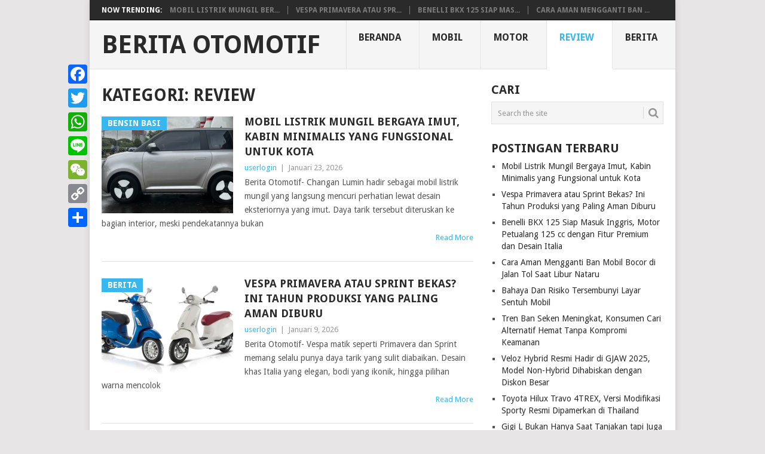

--- FILE ---
content_type: text/html; charset=UTF-8
request_url: https://www.beritaotomotif.id/category/review/
body_size: 13099
content:
<!DOCTYPE html>
<html lang="id">
<head>
<meta charset="UTF-8">
<meta name="viewport" content="width=device-width, initial-scale=1">
<link rel="profile" href="http://gmpg.org/xfn/11">
<link rel="pingback" href="https://www.beritaotomotif.id/xmlrpc.php">
<meta name='robots' content='index, follow, max-image-preview:large, max-snippet:-1, max-video-preview:-1' />

	<!-- This site is optimized with the Yoast SEO plugin v25.6 - https://yoast.com/wordpress/plugins/seo/ -->
	<title>Review Archives | Berita Otomotif</title>
	<link rel="canonical" href="https://www.beritaotomotif.id/category/review/" />
	<link rel="next" href="https://www.beritaotomotif.id/category/review/page/2/" />
	<meta property="og:locale" content="id_ID" />
	<meta property="og:type" content="article" />
	<meta property="og:title" content="Review Archives | Berita Otomotif" />
	<meta property="og:url" content="https://www.beritaotomotif.id/category/review/" />
	<meta property="og:site_name" content="Berita Otomotif" />
	<meta name="twitter:card" content="summary_large_image" />
	<script type="application/ld+json" class="yoast-schema-graph">{"@context":"https://schema.org","@graph":[{"@type":"CollectionPage","@id":"https://www.beritaotomotif.id/category/review/","url":"https://www.beritaotomotif.id/category/review/","name":"Review Archives | Berita Otomotif","isPartOf":{"@id":"https://www.beritaotomotif.id/#website"},"primaryImageOfPage":{"@id":"https://www.beritaotomotif.id/category/review/#primaryimage"},"image":{"@id":"https://www.beritaotomotif.id/category/review/#primaryimage"},"thumbnailUrl":"https://www.beritaotomotif.id/wp-content/uploads/2026/01/Screenshot-2026-01-23-163612.png","breadcrumb":{"@id":"https://www.beritaotomotif.id/category/review/#breadcrumb"},"inLanguage":"id"},{"@type":"ImageObject","inLanguage":"id","@id":"https://www.beritaotomotif.id/category/review/#primaryimage","url":"https://www.beritaotomotif.id/wp-content/uploads/2026/01/Screenshot-2026-01-23-163612.png","contentUrl":"https://www.beritaotomotif.id/wp-content/uploads/2026/01/Screenshot-2026-01-23-163612.png","width":919,"height":607},{"@type":"BreadcrumbList","@id":"https://www.beritaotomotif.id/category/review/#breadcrumb","itemListElement":[{"@type":"ListItem","position":1,"name":"Home","item":"https://www.beritaotomotif.id/"},{"@type":"ListItem","position":2,"name":"Review"}]},{"@type":"WebSite","@id":"https://www.beritaotomotif.id/#website","url":"https://www.beritaotomotif.id/","name":"Berita Otomotif","description":"berita Otomotif terbaru untuk penggemar Otomotif","potentialAction":[{"@type":"SearchAction","target":{"@type":"EntryPoint","urlTemplate":"https://www.beritaotomotif.id/?s={search_term_string}"},"query-input":{"@type":"PropertyValueSpecification","valueRequired":true,"valueName":"search_term_string"}}],"inLanguage":"id"}]}</script>
	<!-- / Yoast SEO plugin. -->


<link rel='dns-prefetch' href='//static.addtoany.com' />
<link rel='dns-prefetch' href='//fonts.googleapis.com' />
<link rel="alternate" type="application/rss+xml" title="Berita Otomotif &raquo; Feed" href="https://www.beritaotomotif.id/feed/" />
<link rel="alternate" type="application/rss+xml" title="Berita Otomotif &raquo; Umpan Komentar" href="https://www.beritaotomotif.id/comments/feed/" />
<link rel="alternate" type="application/rss+xml" title="Berita Otomotif &raquo; Review Umpan Kategori" href="https://www.beritaotomotif.id/category/review/feed/" />
<style id='wp-emoji-styles-inline-css' type='text/css'>

	img.wp-smiley, img.emoji {
		display: inline !important;
		border: none !important;
		box-shadow: none !important;
		height: 1em !important;
		width: 1em !important;
		margin: 0 0.07em !important;
		vertical-align: -0.1em !important;
		background: none !important;
		padding: 0 !important;
	}
</style>
<link rel='stylesheet' id='wp-block-library-css' href='https://www.beritaotomotif.id/wp-includes/css/dist/block-library/style.min.css?ver=6.6.4' type='text/css' media='all' />
<style id='wp-block-library-theme-inline-css' type='text/css'>
.wp-block-audio :where(figcaption){color:#555;font-size:13px;text-align:center}.is-dark-theme .wp-block-audio :where(figcaption){color:#ffffffa6}.wp-block-audio{margin:0 0 1em}.wp-block-code{border:1px solid #ccc;border-radius:4px;font-family:Menlo,Consolas,monaco,monospace;padding:.8em 1em}.wp-block-embed :where(figcaption){color:#555;font-size:13px;text-align:center}.is-dark-theme .wp-block-embed :where(figcaption){color:#ffffffa6}.wp-block-embed{margin:0 0 1em}.blocks-gallery-caption{color:#555;font-size:13px;text-align:center}.is-dark-theme .blocks-gallery-caption{color:#ffffffa6}:root :where(.wp-block-image figcaption){color:#555;font-size:13px;text-align:center}.is-dark-theme :root :where(.wp-block-image figcaption){color:#ffffffa6}.wp-block-image{margin:0 0 1em}.wp-block-pullquote{border-bottom:4px solid;border-top:4px solid;color:currentColor;margin-bottom:1.75em}.wp-block-pullquote cite,.wp-block-pullquote footer,.wp-block-pullquote__citation{color:currentColor;font-size:.8125em;font-style:normal;text-transform:uppercase}.wp-block-quote{border-left:.25em solid;margin:0 0 1.75em;padding-left:1em}.wp-block-quote cite,.wp-block-quote footer{color:currentColor;font-size:.8125em;font-style:normal;position:relative}.wp-block-quote.has-text-align-right{border-left:none;border-right:.25em solid;padding-left:0;padding-right:1em}.wp-block-quote.has-text-align-center{border:none;padding-left:0}.wp-block-quote.is-large,.wp-block-quote.is-style-large,.wp-block-quote.is-style-plain{border:none}.wp-block-search .wp-block-search__label{font-weight:700}.wp-block-search__button{border:1px solid #ccc;padding:.375em .625em}:where(.wp-block-group.has-background){padding:1.25em 2.375em}.wp-block-separator.has-css-opacity{opacity:.4}.wp-block-separator{border:none;border-bottom:2px solid;margin-left:auto;margin-right:auto}.wp-block-separator.has-alpha-channel-opacity{opacity:1}.wp-block-separator:not(.is-style-wide):not(.is-style-dots){width:100px}.wp-block-separator.has-background:not(.is-style-dots){border-bottom:none;height:1px}.wp-block-separator.has-background:not(.is-style-wide):not(.is-style-dots){height:2px}.wp-block-table{margin:0 0 1em}.wp-block-table td,.wp-block-table th{word-break:normal}.wp-block-table :where(figcaption){color:#555;font-size:13px;text-align:center}.is-dark-theme .wp-block-table :where(figcaption){color:#ffffffa6}.wp-block-video :where(figcaption){color:#555;font-size:13px;text-align:center}.is-dark-theme .wp-block-video :where(figcaption){color:#ffffffa6}.wp-block-video{margin:0 0 1em}:root :where(.wp-block-template-part.has-background){margin-bottom:0;margin-top:0;padding:1.25em 2.375em}
</style>
<style id='classic-theme-styles-inline-css' type='text/css'>
/*! This file is auto-generated */
.wp-block-button__link{color:#fff;background-color:#32373c;border-radius:9999px;box-shadow:none;text-decoration:none;padding:calc(.667em + 2px) calc(1.333em + 2px);font-size:1.125em}.wp-block-file__button{background:#32373c;color:#fff;text-decoration:none}
</style>
<style id='global-styles-inline-css' type='text/css'>
:root{--wp--preset--aspect-ratio--square: 1;--wp--preset--aspect-ratio--4-3: 4/3;--wp--preset--aspect-ratio--3-4: 3/4;--wp--preset--aspect-ratio--3-2: 3/2;--wp--preset--aspect-ratio--2-3: 2/3;--wp--preset--aspect-ratio--16-9: 16/9;--wp--preset--aspect-ratio--9-16: 9/16;--wp--preset--color--black: #000000;--wp--preset--color--cyan-bluish-gray: #abb8c3;--wp--preset--color--white: #ffffff;--wp--preset--color--pale-pink: #f78da7;--wp--preset--color--vivid-red: #cf2e2e;--wp--preset--color--luminous-vivid-orange: #ff6900;--wp--preset--color--luminous-vivid-amber: #fcb900;--wp--preset--color--light-green-cyan: #7bdcb5;--wp--preset--color--vivid-green-cyan: #00d084;--wp--preset--color--pale-cyan-blue: #8ed1fc;--wp--preset--color--vivid-cyan-blue: #0693e3;--wp--preset--color--vivid-purple: #9b51e0;--wp--preset--gradient--vivid-cyan-blue-to-vivid-purple: linear-gradient(135deg,rgba(6,147,227,1) 0%,rgb(155,81,224) 100%);--wp--preset--gradient--light-green-cyan-to-vivid-green-cyan: linear-gradient(135deg,rgb(122,220,180) 0%,rgb(0,208,130) 100%);--wp--preset--gradient--luminous-vivid-amber-to-luminous-vivid-orange: linear-gradient(135deg,rgba(252,185,0,1) 0%,rgba(255,105,0,1) 100%);--wp--preset--gradient--luminous-vivid-orange-to-vivid-red: linear-gradient(135deg,rgba(255,105,0,1) 0%,rgb(207,46,46) 100%);--wp--preset--gradient--very-light-gray-to-cyan-bluish-gray: linear-gradient(135deg,rgb(238,238,238) 0%,rgb(169,184,195) 100%);--wp--preset--gradient--cool-to-warm-spectrum: linear-gradient(135deg,rgb(74,234,220) 0%,rgb(151,120,209) 20%,rgb(207,42,186) 40%,rgb(238,44,130) 60%,rgb(251,105,98) 80%,rgb(254,248,76) 100%);--wp--preset--gradient--blush-light-purple: linear-gradient(135deg,rgb(255,206,236) 0%,rgb(152,150,240) 100%);--wp--preset--gradient--blush-bordeaux: linear-gradient(135deg,rgb(254,205,165) 0%,rgb(254,45,45) 50%,rgb(107,0,62) 100%);--wp--preset--gradient--luminous-dusk: linear-gradient(135deg,rgb(255,203,112) 0%,rgb(199,81,192) 50%,rgb(65,88,208) 100%);--wp--preset--gradient--pale-ocean: linear-gradient(135deg,rgb(255,245,203) 0%,rgb(182,227,212) 50%,rgb(51,167,181) 100%);--wp--preset--gradient--electric-grass: linear-gradient(135deg,rgb(202,248,128) 0%,rgb(113,206,126) 100%);--wp--preset--gradient--midnight: linear-gradient(135deg,rgb(2,3,129) 0%,rgb(40,116,252) 100%);--wp--preset--font-size--small: 13px;--wp--preset--font-size--medium: 20px;--wp--preset--font-size--large: 36px;--wp--preset--font-size--x-large: 42px;--wp--preset--spacing--20: 0.44rem;--wp--preset--spacing--30: 0.67rem;--wp--preset--spacing--40: 1rem;--wp--preset--spacing--50: 1.5rem;--wp--preset--spacing--60: 2.25rem;--wp--preset--spacing--70: 3.38rem;--wp--preset--spacing--80: 5.06rem;--wp--preset--shadow--natural: 6px 6px 9px rgba(0, 0, 0, 0.2);--wp--preset--shadow--deep: 12px 12px 50px rgba(0, 0, 0, 0.4);--wp--preset--shadow--sharp: 6px 6px 0px rgba(0, 0, 0, 0.2);--wp--preset--shadow--outlined: 6px 6px 0px -3px rgba(255, 255, 255, 1), 6px 6px rgba(0, 0, 0, 1);--wp--preset--shadow--crisp: 6px 6px 0px rgba(0, 0, 0, 1);}:where(.is-layout-flex){gap: 0.5em;}:where(.is-layout-grid){gap: 0.5em;}body .is-layout-flex{display: flex;}.is-layout-flex{flex-wrap: wrap;align-items: center;}.is-layout-flex > :is(*, div){margin: 0;}body .is-layout-grid{display: grid;}.is-layout-grid > :is(*, div){margin: 0;}:where(.wp-block-columns.is-layout-flex){gap: 2em;}:where(.wp-block-columns.is-layout-grid){gap: 2em;}:where(.wp-block-post-template.is-layout-flex){gap: 1.25em;}:where(.wp-block-post-template.is-layout-grid){gap: 1.25em;}.has-black-color{color: var(--wp--preset--color--black) !important;}.has-cyan-bluish-gray-color{color: var(--wp--preset--color--cyan-bluish-gray) !important;}.has-white-color{color: var(--wp--preset--color--white) !important;}.has-pale-pink-color{color: var(--wp--preset--color--pale-pink) !important;}.has-vivid-red-color{color: var(--wp--preset--color--vivid-red) !important;}.has-luminous-vivid-orange-color{color: var(--wp--preset--color--luminous-vivid-orange) !important;}.has-luminous-vivid-amber-color{color: var(--wp--preset--color--luminous-vivid-amber) !important;}.has-light-green-cyan-color{color: var(--wp--preset--color--light-green-cyan) !important;}.has-vivid-green-cyan-color{color: var(--wp--preset--color--vivid-green-cyan) !important;}.has-pale-cyan-blue-color{color: var(--wp--preset--color--pale-cyan-blue) !important;}.has-vivid-cyan-blue-color{color: var(--wp--preset--color--vivid-cyan-blue) !important;}.has-vivid-purple-color{color: var(--wp--preset--color--vivid-purple) !important;}.has-black-background-color{background-color: var(--wp--preset--color--black) !important;}.has-cyan-bluish-gray-background-color{background-color: var(--wp--preset--color--cyan-bluish-gray) !important;}.has-white-background-color{background-color: var(--wp--preset--color--white) !important;}.has-pale-pink-background-color{background-color: var(--wp--preset--color--pale-pink) !important;}.has-vivid-red-background-color{background-color: var(--wp--preset--color--vivid-red) !important;}.has-luminous-vivid-orange-background-color{background-color: var(--wp--preset--color--luminous-vivid-orange) !important;}.has-luminous-vivid-amber-background-color{background-color: var(--wp--preset--color--luminous-vivid-amber) !important;}.has-light-green-cyan-background-color{background-color: var(--wp--preset--color--light-green-cyan) !important;}.has-vivid-green-cyan-background-color{background-color: var(--wp--preset--color--vivid-green-cyan) !important;}.has-pale-cyan-blue-background-color{background-color: var(--wp--preset--color--pale-cyan-blue) !important;}.has-vivid-cyan-blue-background-color{background-color: var(--wp--preset--color--vivid-cyan-blue) !important;}.has-vivid-purple-background-color{background-color: var(--wp--preset--color--vivid-purple) !important;}.has-black-border-color{border-color: var(--wp--preset--color--black) !important;}.has-cyan-bluish-gray-border-color{border-color: var(--wp--preset--color--cyan-bluish-gray) !important;}.has-white-border-color{border-color: var(--wp--preset--color--white) !important;}.has-pale-pink-border-color{border-color: var(--wp--preset--color--pale-pink) !important;}.has-vivid-red-border-color{border-color: var(--wp--preset--color--vivid-red) !important;}.has-luminous-vivid-orange-border-color{border-color: var(--wp--preset--color--luminous-vivid-orange) !important;}.has-luminous-vivid-amber-border-color{border-color: var(--wp--preset--color--luminous-vivid-amber) !important;}.has-light-green-cyan-border-color{border-color: var(--wp--preset--color--light-green-cyan) !important;}.has-vivid-green-cyan-border-color{border-color: var(--wp--preset--color--vivid-green-cyan) !important;}.has-pale-cyan-blue-border-color{border-color: var(--wp--preset--color--pale-cyan-blue) !important;}.has-vivid-cyan-blue-border-color{border-color: var(--wp--preset--color--vivid-cyan-blue) !important;}.has-vivid-purple-border-color{border-color: var(--wp--preset--color--vivid-purple) !important;}.has-vivid-cyan-blue-to-vivid-purple-gradient-background{background: var(--wp--preset--gradient--vivid-cyan-blue-to-vivid-purple) !important;}.has-light-green-cyan-to-vivid-green-cyan-gradient-background{background: var(--wp--preset--gradient--light-green-cyan-to-vivid-green-cyan) !important;}.has-luminous-vivid-amber-to-luminous-vivid-orange-gradient-background{background: var(--wp--preset--gradient--luminous-vivid-amber-to-luminous-vivid-orange) !important;}.has-luminous-vivid-orange-to-vivid-red-gradient-background{background: var(--wp--preset--gradient--luminous-vivid-orange-to-vivid-red) !important;}.has-very-light-gray-to-cyan-bluish-gray-gradient-background{background: var(--wp--preset--gradient--very-light-gray-to-cyan-bluish-gray) !important;}.has-cool-to-warm-spectrum-gradient-background{background: var(--wp--preset--gradient--cool-to-warm-spectrum) !important;}.has-blush-light-purple-gradient-background{background: var(--wp--preset--gradient--blush-light-purple) !important;}.has-blush-bordeaux-gradient-background{background: var(--wp--preset--gradient--blush-bordeaux) !important;}.has-luminous-dusk-gradient-background{background: var(--wp--preset--gradient--luminous-dusk) !important;}.has-pale-ocean-gradient-background{background: var(--wp--preset--gradient--pale-ocean) !important;}.has-electric-grass-gradient-background{background: var(--wp--preset--gradient--electric-grass) !important;}.has-midnight-gradient-background{background: var(--wp--preset--gradient--midnight) !important;}.has-small-font-size{font-size: var(--wp--preset--font-size--small) !important;}.has-medium-font-size{font-size: var(--wp--preset--font-size--medium) !important;}.has-large-font-size{font-size: var(--wp--preset--font-size--large) !important;}.has-x-large-font-size{font-size: var(--wp--preset--font-size--x-large) !important;}
:where(.wp-block-post-template.is-layout-flex){gap: 1.25em;}:where(.wp-block-post-template.is-layout-grid){gap: 1.25em;}
:where(.wp-block-columns.is-layout-flex){gap: 2em;}:where(.wp-block-columns.is-layout-grid){gap: 2em;}
:root :where(.wp-block-pullquote){font-size: 1.5em;line-height: 1.6;}
</style>
<link rel='stylesheet' id='dw-reaction-style-css' href='https://www.beritaotomotif.id/wp-content/plugins/dw-reactions/assets/css/style.css?ver=120004042016' type='text/css' media='all' />
<link rel='stylesheet' id='wpfc-css' href='https://www.beritaotomotif.id/wp-content/plugins/gs-facebook-comments/public/css/wpfc-public.css?ver=1.6' type='text/css' media='all' />
<link rel='stylesheet' id='point-style-css' href='https://www.beritaotomotif.id/wp-content/themes/point/style.css?ver=6.6.4' type='text/css' media='all' />
<style id='point-style-inline-css' type='text/css'>

		a:hover, .menu .current-menu-item > a, .menu .current-menu-item, .current-menu-ancestor > a.sf-with-ul, .current-menu-ancestor, footer .textwidget a, .single_post a:not(.wp-block-button__link), #commentform a, .copyrights a:hover, a, footer .widget li a:hover, .menu > li:hover > a, .single_post .post-info a, .post-info a, .readMore a, .reply a, .fn a, .carousel a:hover, .single_post .related-posts a:hover, .sidebar.c-4-12 .textwidget a, footer .textwidget a, .sidebar.c-4-12 a:hover, .title a:hover, .trending-articles li a:hover { color: #38b7ee; }
		.review-result, .review-total-only { color: #38b7ee!important; }
		.nav-previous a, .nav-next a, .sub-menu, #commentform input#submit, .tagcloud a, #tabber ul.tabs li a.selected, .featured-cat, .mts-subscribe input[type='submit'], .pagination a, .widget .wpt_widget_content #tags-tab-content ul li a, .latestPost-review-wrapper, .pagination .dots, .primary-navigation #wpmm-megamenu .wpmm-posts .wpmm-pagination a, #wpmm-megamenu .review-total-only, body .latestPost-review-wrapper, .review-type-circle.wp-review-show-total { background: #38b7ee; color: #fff; } .header-button { background: #38B7EE; } #logo a { color: ##555; }
		
		
</style>
<link rel='stylesheet' id='theme-slug-fonts-css' href='//fonts.googleapis.com/css?family=Droid+Sans%3A400%2C700&#038;subset=latin-ext' type='text/css' media='all' />
<link rel='stylesheet' id='addtoany-css' href='https://www.beritaotomotif.id/wp-content/plugins/add-to-any/addtoany.min.css?ver=1.16' type='text/css' media='all' />
<style id='addtoany-inline-css' type='text/css'>
@media screen and (max-width:980px){
.a2a_floating_style.a2a_vertical_style{display:none;}
}
</style>
<script type="text/javascript" id="addtoany-core-js-before">
/* <![CDATA[ */
window.a2a_config=window.a2a_config||{};a2a_config.callbacks=[];a2a_config.overlays=[];a2a_config.templates={};a2a_localize = {
	Share: "Share",
	Save: "Save",
	Subscribe: "Subscribe",
	Email: "Email",
	Bookmark: "Bookmark",
	ShowAll: "Show all",
	ShowLess: "Show less",
	FindServices: "Find service(s)",
	FindAnyServiceToAddTo: "Instantly find any service to add to",
	PoweredBy: "Powered by",
	ShareViaEmail: "Share via email",
	SubscribeViaEmail: "Subscribe via email",
	BookmarkInYourBrowser: "Bookmark in your browser",
	BookmarkInstructions: "Press Ctrl+D or \u2318+D to bookmark this page",
	AddToYourFavorites: "Add to your favorites",
	SendFromWebOrProgram: "Send from any email address or email program",
	EmailProgram: "Email program",
	More: "More&#8230;",
	ThanksForSharing: "Thanks for sharing!",
	ThanksForFollowing: "Thanks for following!"
};

a2a_config.callbacks.push({ready: function(){var d=document;function a(){var c,e=d.createElement("div");e.innerHTML="<div class=\"a2a_kit a2a_kit_size_32 a2a_floating_style a2a_vertical_style\" style=\"margin-left:-64px;top:100px;background-color:transparent;\"><a class=\"a2a_button_facebook\"><\/a><a class=\"a2a_button_twitter\"><\/a><a class=\"a2a_button_whatsapp\"><\/a><a class=\"a2a_button_line\"><\/a><a class=\"a2a_button_wechat\"><\/a><a class=\"a2a_button_copy_link\"><\/a><a class=\"a2a_dd addtoany_share_save addtoany_share\" href=\"https:\/\/www.addtoany.com\/share\"><\/a><\/div>";c=d.querySelector("main, [role=\"main\"], article, .status-publish");if(c)c.appendChild(e.firstChild);a2a.init("page");}if("loading"!==d.readyState)a();else d.addEventListener("DOMContentLoaded",a,false);}});
/* ]]> */
</script>
<script type="text/javascript" defer src="https://static.addtoany.com/menu/page.js" id="addtoany-core-js"></script>
<script type="text/javascript" src="https://www.beritaotomotif.id/wp-includes/js/jquery/jquery.min.js?ver=3.7.1" id="jquery-core-js"></script>
<script type="text/javascript" src="https://www.beritaotomotif.id/wp-includes/js/jquery/jquery-migrate.min.js?ver=3.4.1" id="jquery-migrate-js"></script>
<script type="text/javascript" defer src="https://www.beritaotomotif.id/wp-content/plugins/add-to-any/addtoany.min.js?ver=1.1" id="addtoany-jquery-js"></script>
<script type="text/javascript" id="dw-reaction-script-js-extra">
/* <![CDATA[ */
var dw_reaction = {"ajax":"https:\/\/www.beritaotomotif.id\/wp-admin\/admin-ajax.php"};
/* ]]> */
</script>
<script type="text/javascript" src="https://www.beritaotomotif.id/wp-content/plugins/dw-reactions/assets/js/script.js?ver=120004042016" id="dw-reaction-script-js"></script>
<script type="text/javascript" src="https://www.beritaotomotif.id/wp-content/plugins/gs-facebook-comments/public/js/wpfc-public.js?ver=1.6" id="wpfc-js"></script>
<script type="text/javascript" src="https://www.beritaotomotif.id/wp-content/themes/point/js/customscripts.js?ver=6.6.4" id="point-customscripts-js"></script>
<link rel="https://api.w.org/" href="https://www.beritaotomotif.id/wp-json/" /><link rel="alternate" title="JSON" type="application/json" href="https://www.beritaotomotif.id/wp-json/wp/v2/categories/24" /><link rel="EditURI" type="application/rsd+xml" title="RSD" href="https://www.beritaotomotif.id/xmlrpc.php?rsd" />
<meta name="generator" content="WordPress 6.6.4" />
		<style type="text/css">
							.site-title a,
				.site-description {
					color: #2a2a2a;
				}
						</style>
		<style type="text/css" id="custom-background-css">
body.custom-background { background-color: ##e7e5e6; }
</style>
	<noscript><style id="rocket-lazyload-nojs-css">.rll-youtube-player, [data-lazy-src]{display:none !important;}</style></noscript></head>

<body id="blog" class="archive category category-review category-24 custom-background wp-embed-responsive boxed cslayout">

<div class="main-container clear">

				<div class="trending-articles">
				<ul>
					<li class="firstlink">Now Trending:</li>
													<li class="trendingPost">
									<a href="https://www.beritaotomotif.id/mobil-listrik-mungil-bergaya-imut-kabin-minimalis-yang-fungsional-untuk-kota/" title="Mobil Listrik Mungil Bergaya Imut, Kabin Minimalis yang Fungsional untuk Kota" rel="bookmark">Mobil Listrik Mungil Ber...</a>
								</li>
																<li class="trendingPost">
									<a href="https://www.beritaotomotif.id/vespa-primavera-atau-sprint-bekas-ini-tahun-produksi-yang-paling-aman-diburu/" title="Vespa Primavera atau Sprint Bekas? Ini Tahun Produksi yang Paling Aman Diburu" rel="bookmark">Vespa Primavera atau Spr...</a>
								</li>
																<li class="trendingPost">
									<a href="https://www.beritaotomotif.id/benelli-bkx-125-siap-masuk-inggris-motor-petualang-125-cc-dengan-fitur-premium-dan-desain-italia/" title="Benelli BKX 125 Siap Masuk Inggris, Motor Petualang 125 cc dengan Fitur Premium dan Desain Italia" rel="bookmark">Benelli BKX 125 Siap Mas...</a>
								</li>
																<li class="trendingPost">
									<a href="https://www.beritaotomotif.id/cara-aman-mengganti-ban-mobil-bocor-di-jalan-tol-saat-libur-nataru/" title="Cara Aman Mengganti Ban Mobil Bocor di Jalan Tol Saat Libur Nataru" rel="bookmark">Cara Aman Mengganti Ban ...</a>
								</li>
												</ul>
			</div>
					<header id="masthead" class="site-header" role="banner">
			<div class="site-branding">
															<h2 id="logo" class="text-logo" itemprop="headline">
							<a href="https://www.beritaotomotif.id">Berita Otomotif</a>
						</h2><!-- END #logo -->
									
				<a href="#" id="pull" class="toggle-mobile-menu">Menu</a>
				<div class="primary-navigation">
					<nav id="navigation" class="mobile-menu-wrapper" role="navigation">
						<ul id="menu-menu1" class="menu clearfix"><li id="menu-item-29" class="menu-item menu-item-type-custom menu-item-object-custom menu-item-home"><a href="https://www.beritaotomotif.id/">Beranda<br /><span class="sub"></span></a></li>
<li id="menu-item-25" class="menu-item menu-item-type-taxonomy menu-item-object-category"><a href="https://www.beritaotomotif.id/category/mobil/">Mobil<br /><span class="sub"></span></a></li>
<li id="menu-item-26" class="menu-item menu-item-type-taxonomy menu-item-object-category"><a href="https://www.beritaotomotif.id/category/motor/">Motor<br /><span class="sub"></span></a></li>
<li id="menu-item-27" class="menu-item menu-item-type-taxonomy menu-item-object-category current-menu-item"><a href="https://www.beritaotomotif.id/category/review/">Review<br /><span class="sub"></span></a></li>
<li id="menu-item-28" class="menu-item menu-item-type-taxonomy menu-item-object-category"><a href="https://www.beritaotomotif.id/category/berita/">Berita<br /><span class="sub"></span></a></li>
</ul>					</nav><!-- #navigation -->
				</div><!-- .primary-navigation -->
			</div><!-- .site-branding -->
		</header><!-- #masthead -->

		
<div id="page" class="home-page">
	<div class="content">
		<div class="article">
			<h1 class="postsby">
				<span>Kategori: <span>Review</span></span>
			</h1>
			
<article class="post excerpt">
				<a href="https://www.beritaotomotif.id/mobil-listrik-mungil-bergaya-imut-kabin-minimalis-yang-fungsional-untuk-kota/" title="Mobil Listrik Mungil Bergaya Imut, Kabin Minimalis yang Fungsional untuk Kota" id="featured-thumbnail">
				<div class="featured-thumbnail"><img width="220" height="162" src="https://www.beritaotomotif.id/wp-content/uploads/2026/01/Screenshot-2026-01-23-163612-220x162.png" class="attachment-featured size-featured wp-post-image" alt="" title="" decoding="async" /></div>				<div class="featured-cat">
					Bensin Basi				</div>
							</a>
				<header>
		<h2 class="title">
			<a href="https://www.beritaotomotif.id/mobil-listrik-mungil-bergaya-imut-kabin-minimalis-yang-fungsional-untuk-kota/" title="Mobil Listrik Mungil Bergaya Imut, Kabin Minimalis yang Fungsional untuk Kota" rel="bookmark">Mobil Listrik Mungil Bergaya Imut, Kabin Minimalis yang Fungsional untuk Kota</a>
		</h2>
		<div class="post-info"><span class="theauthor"><a href="https://www.beritaotomotif.id/author/userlogin/" title="Pos-pos oleh userlogin" rel="author">userlogin</a></span> | <span class="thetime">Januari 23, 2026</span></div>
	</header><!--.header-->
			<div class="post-content image-caption-format-1">
			Berita Otomotif- Changan Lumin hadir sebagai mobil listrik mungil yang langsung mencuri perhatian lewat desain eksteriornya yang imut. Daya tarik tersebut diteruskan ke bagian interior, meski pendekatannya bukan		</div>
		<span class="readMore"><a href="https://www.beritaotomotif.id/mobil-listrik-mungil-bergaya-imut-kabin-minimalis-yang-fungsional-untuk-kota/" title="Mobil Listrik Mungil Bergaya Imut, Kabin Minimalis yang Fungsional untuk Kota" rel="nofollow">Read More</a></span>
	</article>

<article class="post excerpt">
				<a href="https://www.beritaotomotif.id/vespa-primavera-atau-sprint-bekas-ini-tahun-produksi-yang-paling-aman-diburu/" title="Vespa Primavera atau Sprint Bekas? Ini Tahun Produksi yang Paling Aman Diburu" id="featured-thumbnail">
				<div class="featured-thumbnail"><img width="220" height="162" src="https://www.beritaotomotif.id/wp-content/uploads/2026/01/arton3986-805a3-395c8295fe700e5c5caa36538932f701_600x400-220x162.png" class="attachment-featured size-featured wp-post-image" alt="" title="" decoding="async" /></div>				<div class="featured-cat">
					Berita				</div>
							</a>
				<header>
		<h2 class="title">
			<a href="https://www.beritaotomotif.id/vespa-primavera-atau-sprint-bekas-ini-tahun-produksi-yang-paling-aman-diburu/" title="Vespa Primavera atau Sprint Bekas? Ini Tahun Produksi yang Paling Aman Diburu" rel="bookmark">Vespa Primavera atau Sprint Bekas? Ini Tahun Produksi yang Paling Aman Diburu</a>
		</h2>
		<div class="post-info"><span class="theauthor"><a href="https://www.beritaotomotif.id/author/userlogin/" title="Pos-pos oleh userlogin" rel="author">userlogin</a></span> | <span class="thetime">Januari 9, 2026</span></div>
	</header><!--.header-->
			<div class="post-content image-caption-format-1">
			Berita Otomotif- Vespa matik seperti Primavera dan Sprint memang selalu punya daya tarik yang sulit diabaikan. Desain khas Italia yang elegan, bodi yang ikonik, hingga pilihan warna mencolok		</div>
		<span class="readMore"><a href="https://www.beritaotomotif.id/vespa-primavera-atau-sprint-bekas-ini-tahun-produksi-yang-paling-aman-diburu/" title="Vespa Primavera atau Sprint Bekas? Ini Tahun Produksi yang Paling Aman Diburu" rel="nofollow">Read More</a></span>
	</article>

<article class="post excerpt">
				<a href="https://www.beritaotomotif.id/cara-aman-mengganti-ban-mobil-bocor-di-jalan-tol-saat-libur-nataru/" title="Cara Aman Mengganti Ban Mobil Bocor di Jalan Tol Saat Libur Nataru" id="featured-thumbnail">
				<div class="featured-thumbnail"><img width="220" height="162" src="https://www.beritaotomotif.id/wp-content/uploads/2025/12/Screenshot-2025-12-27-144028-220x162.png" class="attachment-featured size-featured wp-post-image" alt="" title="" decoding="async" /></div>				<div class="featured-cat">
					Berita				</div>
							</a>
				<header>
		<h2 class="title">
			<a href="https://www.beritaotomotif.id/cara-aman-mengganti-ban-mobil-bocor-di-jalan-tol-saat-libur-nataru/" title="Cara Aman Mengganti Ban Mobil Bocor di Jalan Tol Saat Libur Nataru" rel="bookmark">Cara Aman Mengganti Ban Mobil Bocor di Jalan Tol Saat Libur Nataru</a>
		</h2>
		<div class="post-info"><span class="theauthor"><a href="https://www.beritaotomotif.id/author/userlogin/" title="Pos-pos oleh userlogin" rel="author">userlogin</a></span> | <span class="thetime">Desember 27, 2025</span></div>
	</header><!--.header-->
			<div class="post-content image-caption-format-1">
			Berita Otomotif- Libur Natal dan Tahun Baru (Nataru) selalu identik dengan lonjakan kendaraan di jalan tol. Kepadatan lalu lintas yang tinggi membuat potensi gangguan perjalanan ikut meningkat, salah		</div>
		<span class="readMore"><a href="https://www.beritaotomotif.id/cara-aman-mengganti-ban-mobil-bocor-di-jalan-tol-saat-libur-nataru/" title="Cara Aman Mengganti Ban Mobil Bocor di Jalan Tol Saat Libur Nataru" rel="nofollow">Read More</a></span>
	</article>

<article class="post excerpt">
				<a href="https://www.beritaotomotif.id/bahaya-dan-risiko-tersembunyi-layar-sentuh-mobil/" title="Bahaya Dan Risiko Tersembunyi Layar Sentuh Mobil" id="featured-thumbnail">
				<div class="featured-thumbnail"><img width="220" height="162" src="https://www.beritaotomotif.id/wp-content/uploads/2025/12/Screenshot-2025-12-24-182839-220x162.png" class="attachment-featured size-featured wp-post-image" alt="" title="" decoding="async" loading="lazy" /></div>				<div class="featured-cat">
					Berita				</div>
							</a>
				<header>
		<h2 class="title">
			<a href="https://www.beritaotomotif.id/bahaya-dan-risiko-tersembunyi-layar-sentuh-mobil/" title="Bahaya Dan Risiko Tersembunyi Layar Sentuh Mobil" rel="bookmark">Bahaya Dan Risiko Tersembunyi Layar Sentuh Mobil</a>
		</h2>
		<div class="post-info"><span class="theauthor"><a href="https://www.beritaotomotif.id/author/userlogin/" title="Pos-pos oleh userlogin" rel="author">userlogin</a></span> | <span class="thetime">Desember 24, 2025</span></div>
	</header><!--.header-->
			<div class="post-content image-caption-format-1">
			Berita Otomotif- Tren interior mobil modern saat ini didominasi oleh penggunaan head unit layar sentuh berukuran jumbo. Pabrikan otomotif berlomba-lomba meniadakan tombol fisik dan memindahkan semua fungsi kontrol		</div>
		<span class="readMore"><a href="https://www.beritaotomotif.id/bahaya-dan-risiko-tersembunyi-layar-sentuh-mobil/" title="Bahaya Dan Risiko Tersembunyi Layar Sentuh Mobil" rel="nofollow">Read More</a></span>
	</article>

<article class="post excerpt">
				<a href="https://www.beritaotomotif.id/tren-ban-seken-meningkat-konsumen-cari-alternatif-hemat-tanpa-kompromi-keamanan/" title="Tren Ban Seken Meningkat, Konsumen Cari Alternatif Hemat Tanpa Kompromi Keamanan" id="featured-thumbnail">
				<div class="featured-thumbnail"><img width="220" height="162" src="https://www.beritaotomotif.id/wp-content/uploads/2025/11/Screenshot-2025-11-28-160208-220x162.png" class="attachment-featured size-featured wp-post-image" alt="" title="" decoding="async" loading="lazy" /></div>				<div class="featured-cat">
					Berita				</div>
							</a>
				<header>
		<h2 class="title">
			<a href="https://www.beritaotomotif.id/tren-ban-seken-meningkat-konsumen-cari-alternatif-hemat-tanpa-kompromi-keamanan/" title="Tren Ban Seken Meningkat, Konsumen Cari Alternatif Hemat Tanpa Kompromi Keamanan" rel="bookmark">Tren Ban Seken Meningkat, Konsumen Cari Alternatif Hemat Tanpa Kompromi Keamanan</a>
		</h2>
		<div class="post-info"><span class="theauthor"><a href="https://www.beritaotomotif.id/author/userlogin/" title="Pos-pos oleh userlogin" rel="author">userlogin</a></span> | <span class="thetime">November 28, 2025</span></div>
	</header><!--.header-->
			<div class="post-content image-caption-format-1">
			Berita Otomotif- Minat masyarakat terhadap ban mobil bekas atau ban seken semakin meningkat dalam beberapa tahun terakhir. Banyak pemilik kendaraan memilih opsi ini untuk menekan biaya perawatan, terutama		</div>
		<span class="readMore"><a href="https://www.beritaotomotif.id/tren-ban-seken-meningkat-konsumen-cari-alternatif-hemat-tanpa-kompromi-keamanan/" title="Tren Ban Seken Meningkat, Konsumen Cari Alternatif Hemat Tanpa Kompromi Keamanan" rel="nofollow">Read More</a></span>
	</article>

<article class="post excerpt">
				<a href="https://www.beritaotomotif.id/teknologi-lampu-bi-led-bikin-indonesia-jadi-pusat-perhatian-modifikasi-otomotif-asia-tenggara/" title="Teknologi Lampu Bi-LED Bikin Indonesia Jadi Pusat Perhatian Modifikasi Otomotif Asia Tenggara" id="featured-thumbnail">
				<div class="featured-thumbnail"><img width="220" height="162" src="https://www.beritaotomotif.id/wp-content/uploads/2025/10/Screenshot-2025-10-08-162251-220x162.png" class="attachment-featured size-featured wp-post-image" alt="" title="" decoding="async" loading="lazy" /></div>				<div class="featured-cat">
					Berita				</div>
							</a>
				<header>
		<h2 class="title">
			<a href="https://www.beritaotomotif.id/teknologi-lampu-bi-led-bikin-indonesia-jadi-pusat-perhatian-modifikasi-otomotif-asia-tenggara/" title="Teknologi Lampu Bi-LED Bikin Indonesia Jadi Pusat Perhatian Modifikasi Otomotif Asia Tenggara" rel="bookmark">Teknologi Lampu Bi-LED Bikin Indonesia Jadi Pusat Perhatian Modifikasi Otomotif Asia Tenggara</a>
		</h2>
		<div class="post-info"><span class="theauthor"><a href="https://www.beritaotomotif.id/author/userlogin/" title="Pos-pos oleh userlogin" rel="author">userlogin</a></span> | <span class="thetime">Oktober 8, 2025</span></div>
	</header><!--.header-->
			<div class="post-content image-caption-format-1">
			Berita Otomotif- Industri modifikasi otomotif Indonesia kembali menunjukkan tajinya di kawasan Asia Tenggara, kali ini lewat inovasi di sektor pencahayaan kendaraan. Teknologi lampu Bi-LED kini menjadi primadona baru		</div>
		<span class="readMore"><a href="https://www.beritaotomotif.id/teknologi-lampu-bi-led-bikin-indonesia-jadi-pusat-perhatian-modifikasi-otomotif-asia-tenggara/" title="Teknologi Lampu Bi-LED Bikin Indonesia Jadi Pusat Perhatian Modifikasi Otomotif Asia Tenggara" rel="nofollow">Read More</a></span>
	</article>

<article class="post excerpt">
				<a href="https://www.beritaotomotif.id/daihatsu-rocky-facelift-2025-resmi-meluncur-tampil-lebih-agresif-dan-sporty/" title="Daihatsu Rocky Facelift 2025 Resmi Meluncur, Tampil Lebih Agresif dan Sporty" id="featured-thumbnail">
				<div class="featured-thumbnail"><img width="220" height="162" src="https://www.beritaotomotif.id/wp-content/uploads/2025/10/Screenshot-2025-10-03-214239-220x162.png" class="attachment-featured size-featured wp-post-image" alt="" title="" decoding="async" loading="lazy" /></div>				<div class="featured-cat">
					Berita				</div>
							</a>
				<header>
		<h2 class="title">
			<a href="https://www.beritaotomotif.id/daihatsu-rocky-facelift-2025-resmi-meluncur-tampil-lebih-agresif-dan-sporty/" title="Daihatsu Rocky Facelift 2025 Resmi Meluncur, Tampil Lebih Agresif dan Sporty" rel="bookmark">Daihatsu Rocky Facelift 2025 Resmi Meluncur, Tampil Lebih Agresif dan Sporty</a>
		</h2>
		<div class="post-info"><span class="theauthor"><a href="https://www.beritaotomotif.id/author/userlogin/" title="Pos-pos oleh userlogin" rel="author">userlogin</a></span> | <span class="thetime">Oktober 3, 2025</span></div>
	</header><!--.header-->
			<div class="post-content image-caption-format-1">
			Berita Otomotif- PT Astra Daihatsu Motor (ADM) resmi meluncurkan Rocky facelift 2025 di kawasan Pantai Indah Kapuk, Jakarta Utara, pada Rabu, 17 September 2025. Peluncuran ini menandai penyegaran		</div>
		<span class="readMore"><a href="https://www.beritaotomotif.id/daihatsu-rocky-facelift-2025-resmi-meluncur-tampil-lebih-agresif-dan-sporty/" title="Daihatsu Rocky Facelift 2025 Resmi Meluncur, Tampil Lebih Agresif dan Sporty" rel="nofollow">Read More</a></span>
	</article>

<article class="post excerpt">
				<a href="https://www.beritaotomotif.id/bahaya-modifikasi-lampu-mobil-cegah-korsleting-dengan-instalasi-yang-tepat/" title="Bahaya Modifikasi Lampu Mobil: Cegah Korsleting dengan Instalasi yang Tepat" id="featured-thumbnail">
				<div class="featured-thumbnail"><img width="220" height="162" src="https://www.beritaotomotif.id/wp-content/uploads/2025/10/Screenshot-2025-10-01-140307-220x162.png" class="attachment-featured size-featured wp-post-image" alt="" title="" decoding="async" loading="lazy" srcset="https://www.beritaotomotif.id/wp-content/uploads/2025/10/Screenshot-2025-10-01-140307-220x162.png 220w, https://www.beritaotomotif.id/wp-content/uploads/2025/10/Screenshot-2025-10-01-140307-300x220.png 300w, https://www.beritaotomotif.id/wp-content/uploads/2025/10/Screenshot-2025-10-01-140307-768x563.png 768w, https://www.beritaotomotif.id/wp-content/uploads/2025/10/Screenshot-2025-10-01-140307.png 930w" sizes="(max-width: 220px) 100vw, 220px" /></div>				<div class="featured-cat">
					Berita				</div>
							</a>
				<header>
		<h2 class="title">
			<a href="https://www.beritaotomotif.id/bahaya-modifikasi-lampu-mobil-cegah-korsleting-dengan-instalasi-yang-tepat/" title="Bahaya Modifikasi Lampu Mobil: Cegah Korsleting dengan Instalasi yang Tepat" rel="bookmark">Bahaya Modifikasi Lampu Mobil: Cegah Korsleting dengan Instalasi yang Tepat</a>
		</h2>
		<div class="post-info"><span class="theauthor"><a href="https://www.beritaotomotif.id/author/userlogin/" title="Pos-pos oleh userlogin" rel="author">userlogin</a></span> | <span class="thetime">Oktober 1, 2025</span></div>
	</header><!--.header-->
			<div class="post-content image-caption-format-1">
			Berita Otomotif- Modifikasi pencahayaan mobil—seperti penambahan lampu mini proyektor atau konversi ke Bi‑LED—bisa mempercantik tampilan maupun meningkatkan visibilitas malam. Namun bila pemasangan tidak benar, risiko korsleting hingga kebakaran		</div>
		<span class="readMore"><a href="https://www.beritaotomotif.id/bahaya-modifikasi-lampu-mobil-cegah-korsleting-dengan-instalasi-yang-tepat/" title="Bahaya Modifikasi Lampu Mobil: Cegah Korsleting dengan Instalasi yang Tepat" rel="nofollow">Read More</a></span>
	</article>

<article class="post excerpt">
				<a href="https://www.beritaotomotif.id/pentingnya-ganti-oli-transmisi-tepat-waktu-pada-suzuki-ertiga-matik/" title="Pentingnya Ganti Oli Transmisi Tepat Waktu pada Suzuki Ertiga Matik" id="featured-thumbnail">
				<div class="featured-thumbnail"><img width="220" height="162" src="https://www.beritaotomotif.id/wp-content/uploads/2025/09/Screenshot-2025-09-26-221714-220x162.png" class="attachment-featured size-featured wp-post-image" alt="" title="" decoding="async" loading="lazy" /></div>				<div class="featured-cat">
					Berita				</div>
							</a>
				<header>
		<h2 class="title">
			<a href="https://www.beritaotomotif.id/pentingnya-ganti-oli-transmisi-tepat-waktu-pada-suzuki-ertiga-matik/" title="Pentingnya Ganti Oli Transmisi Tepat Waktu pada Suzuki Ertiga Matik" rel="bookmark">Pentingnya Ganti Oli Transmisi Tepat Waktu pada Suzuki Ertiga Matik</a>
		</h2>
		<div class="post-info"><span class="theauthor"><a href="https://www.beritaotomotif.id/author/userlogin/" title="Pos-pos oleh userlogin" rel="author">userlogin</a></span> | <span class="thetime">September 26, 2025</span></div>
	</header><!--.header-->
			<div class="post-content image-caption-format-1">
			Berita Otomotif- Suzuki Ertiga masih menjadi salah satu pilihan favorit di segmen Low MPV berkat konsumsi bahan bakarnya yang efisien, kenyamanan berkendara, dan biaya perawatan yang tergolong ramah		</div>
		<span class="readMore"><a href="https://www.beritaotomotif.id/pentingnya-ganti-oli-transmisi-tepat-waktu-pada-suzuki-ertiga-matik/" title="Pentingnya Ganti Oli Transmisi Tepat Waktu pada Suzuki Ertiga Matik" rel="nofollow">Read More</a></span>
	</article>

<article class="post excerpt">
				<a href="https://www.beritaotomotif.id/suzuki-satria-f150-siap-hadir-dengan-tampilan-baru/" title="Suzuki Satria F150 Siap Hadir dengan Tampilan Baru" id="featured-thumbnail">
				<div class="featured-thumbnail"><img width="220" height="162" src="https://www.beritaotomotif.id/wp-content/uploads/2025/09/Screenshot-2025-09-24-152530-220x162.png" class="attachment-featured size-featured wp-post-image" alt="" title="" decoding="async" loading="lazy" /></div>				<div class="featured-cat">
					Berita				</div>
							</a>
				<header>
		<h2 class="title">
			<a href="https://www.beritaotomotif.id/suzuki-satria-f150-siap-hadir-dengan-tampilan-baru/" title="Suzuki Satria F150 Siap Hadir dengan Tampilan Baru" rel="bookmark">Suzuki Satria F150 Siap Hadir dengan Tampilan Baru</a>
		</h2>
		<div class="post-info"><span class="theauthor"><a href="https://www.beritaotomotif.id/author/userlogin/" title="Pos-pos oleh userlogin" rel="author">userlogin</a></span> | <span class="thetime">September 24, 2025</span></div>
	</header><!--.header-->
			<div class="post-content image-caption-format-1">
			Berita Otomotif-  Kabar gembira datang bagi pecinta motor bebek sport. Suzuki Satria F150 dikabarkan bakal mendapatkan penyegaran tampilan dalam waktu dekat. Model legendaris ini disebut-sebut siap diluncurkan dalam		</div>
		<span class="readMore"><a href="https://www.beritaotomotif.id/suzuki-satria-f150-siap-hadir-dengan-tampilan-baru/" title="Suzuki Satria F150 Siap Hadir dengan Tampilan Baru" rel="nofollow">Read More</a></span>
	</article>
		<nav class="navigation posts-navigation" role="navigation">
			<!--Start Pagination-->
			
	<nav class="navigation pagination" aria-label="Pos">
		<h2 class="screen-reader-text">Navigasi pos</h2>
		<div class="nav-links"><span aria-current="page" class="page-numbers current">1</span>
<a class="page-numbers" href="https://www.beritaotomotif.id/category/review/page/2/">2</a>
<a class="page-numbers" href="https://www.beritaotomotif.id/category/review/page/3/">3</a>
<span class="page-numbers dots">&hellip;</span>
<a class="page-numbers" href="https://www.beritaotomotif.id/category/review/page/25/">25</a>
<a class="next page-numbers" href="https://www.beritaotomotif.id/category/review/page/2/">Older</a></div>
	</nav>		</nav><!--End Pagination-->
		
		</div>
		
	<aside class="sidebar c-4-12">
		<div id="sidebars" class="sidebar">
			<div class="sidebar_list">
				<aside id="search-4" class="widget widget_search"><h3 class="widget-title">Cari</h3><form method="get" id="searchform" class="search-form" action="https://www.beritaotomotif.id" _lpchecked="1">
	<fieldset>
		<input type="text" name="s" id="s" value="Search the site" onblur="if (this.value == '') {this.value = 'Search the site';}" onfocus="if (this.value == 'Search the site') {this.value = '';}" >
		<button id="search-image" class="sbutton" type="submit" value="">
			<i class="point-icon icon-search"></i>
		</button>
	</fieldset>
</form>
</aside>
		<aside id="recent-posts-4" class="widget widget_recent_entries">
		<h3 class="widget-title">Postingan Terbaru</h3>
		<ul>
											<li>
					<a href="https://www.beritaotomotif.id/mobil-listrik-mungil-bergaya-imut-kabin-minimalis-yang-fungsional-untuk-kota/">Mobil Listrik Mungil Bergaya Imut, Kabin Minimalis yang Fungsional untuk Kota</a>
									</li>
											<li>
					<a href="https://www.beritaotomotif.id/vespa-primavera-atau-sprint-bekas-ini-tahun-produksi-yang-paling-aman-diburu/">Vespa Primavera atau Sprint Bekas? Ini Tahun Produksi yang Paling Aman Diburu</a>
									</li>
											<li>
					<a href="https://www.beritaotomotif.id/benelli-bkx-125-siap-masuk-inggris-motor-petualang-125-cc-dengan-fitur-premium-dan-desain-italia/">Benelli BKX 125 Siap Masuk Inggris, Motor Petualang 125 cc dengan Fitur Premium dan Desain Italia</a>
									</li>
											<li>
					<a href="https://www.beritaotomotif.id/cara-aman-mengganti-ban-mobil-bocor-di-jalan-tol-saat-libur-nataru/">Cara Aman Mengganti Ban Mobil Bocor di Jalan Tol Saat Libur Nataru</a>
									</li>
											<li>
					<a href="https://www.beritaotomotif.id/bahaya-dan-risiko-tersembunyi-layar-sentuh-mobil/">Bahaya Dan Risiko Tersembunyi Layar Sentuh Mobil</a>
									</li>
											<li>
					<a href="https://www.beritaotomotif.id/tren-ban-seken-meningkat-konsumen-cari-alternatif-hemat-tanpa-kompromi-keamanan/">Tren Ban Seken Meningkat, Konsumen Cari Alternatif Hemat Tanpa Kompromi Keamanan</a>
									</li>
											<li>
					<a href="https://www.beritaotomotif.id/veloz-hybrid-resmi-hadir-di-gjaw-2025-model-non-hybrid-dihabiskan-dengan-diskon-besar/">Veloz Hybrid Resmi Hadir di GJAW 2025, Model Non-Hybrid Dihabiskan dengan Diskon Besar</a>
									</li>
											<li>
					<a href="https://www.beritaotomotif.id/toyota-hilux-travo-4trex-versi-modifikasi-sporty-resmi-dipamerkan-di-thailand/">Toyota Hilux Travo 4TREX, Versi Modifikasi Sporty Resmi Dipamerkan di Thailand</a>
									</li>
											<li>
					<a href="https://www.beritaotomotif.id/gigi-l-bukan-hanya-saat-tanjakan-tapi-juga-turunan-curam/">Gigi L Bukan Hanya Saat Tanjakan tapi Juga Turunan Curam</a>
									</li>
											<li>
					<a href="https://www.beritaotomotif.id/mercedes-maybach-eqs-680-suv-resmi-meluncur-di-indonesia/">Mercedes-Maybach EQS 680 SUV Resmi Meluncur di Indonesia</a>
									</li>
											<li>
					<a href="https://www.beritaotomotif.id/adu-fitur-motor-honda-beat-street-vs-suzuki-nex-crossover/">Adu Fitur Motor Honda BeAT Street vs Suzuki Nex Crossover</a>
									</li>
											<li>
					<a href="https://www.beritaotomotif.id/honda-siap-rilis-tiga-model-super-cub-110-lite-terbaru-gantikan-motor-50cc-mulai-desember-2025/">Honda Siap Rilis Tiga Model Super Cub 110 Lite Terbaru, Gantikan Motor 50cc Mulai Desember 2025</a>
									</li>
											<li>
					<a href="https://www.beritaotomotif.id/ktm-990-rc-r-resmi-meluncur-tanda-kembalinya-ktm-ke-segmen-supersport-fairing/">KTM 990 RC R Resmi Meluncur, Tanda Kembalinya KTM ke Segmen Supersport Fairing</a>
									</li>
											<li>
					<a href="https://www.beritaotomotif.id/teknologi-lampu-bi-led-bikin-indonesia-jadi-pusat-perhatian-modifikasi-otomotif-asia-tenggara/">Teknologi Lampu Bi-LED Bikin Indonesia Jadi Pusat Perhatian Modifikasi Otomotif Asia Tenggara</a>
									</li>
											<li>
					<a href="https://www.beritaotomotif.id/daihatsu-rocky-facelift-2025-resmi-meluncur-tampil-lebih-agresif-dan-sporty/">Daihatsu Rocky Facelift 2025 Resmi Meluncur, Tampil Lebih Agresif dan Sporty</a>
									</li>
											<li>
					<a href="https://www.beritaotomotif.id/bahaya-modifikasi-lampu-mobil-cegah-korsleting-dengan-instalasi-yang-tepat/">Bahaya Modifikasi Lampu Mobil: Cegah Korsleting dengan Instalasi yang Tepat</a>
									</li>
											<li>
					<a href="https://www.beritaotomotif.id/pentingnya-ganti-oli-transmisi-tepat-waktu-pada-suzuki-ertiga-matik/">Pentingnya Ganti Oli Transmisi Tepat Waktu pada Suzuki Ertiga Matik</a>
									</li>
											<li>
					<a href="https://www.beritaotomotif.id/suzuki-satria-f150-siap-hadir-dengan-tampilan-baru/">Suzuki Satria F150 Siap Hadir dengan Tampilan Baru</a>
									</li>
											<li>
					<a href="https://www.beritaotomotif.id/upgrade-audio-wuling-air-ev-simpel-tapi-hasil-maksimal/">Upgrade Audio Wuling Air EV, Simpel Tapi Hasil Maksimal</a>
									</li>
											<li>
					<a href="https://www.beritaotomotif.id/mitsubishi-destinator-pendatang-baru-di-segmen-suv-dengan-performa-dan-fitur-andal/">Mitsubishi Destinator, Pendatang Baru di Segmen SUV dengan Performa dan Fitur Andal</a>
									</li>
					</ul>

		</aside><aside id="categories-4" class="widget widget_categories"><h3 class="widget-title">Kategori</h3>
			<ul>
					<li class="cat-item cat-item-46"><a href="https://www.beritaotomotif.id/category/alphard/">Alphard</a>
</li>
	<li class="cat-item cat-item-47"><a href="https://www.beritaotomotif.id/category/bensin-basi/">Bensin Basi</a>
</li>
	<li class="cat-item cat-item-25"><a href="https://www.beritaotomotif.id/category/berita/">Berita</a>
</li>
	<li class="cat-item cat-item-43"><a href="https://www.beritaotomotif.id/category/berita-otomotif/">Berita otomotif</a>
</li>
	<li class="cat-item cat-item-48"><a href="https://www.beritaotomotif.id/category/bmw-2/">BMW</a>
</li>
	<li class="cat-item cat-item-14"><a href="https://www.beritaotomotif.id/category/mobil/bmw/">BMW</a>
</li>
	<li class="cat-item cat-item-54"><a href="https://www.beritaotomotif.id/category/carbon-tax/">Carbon Tax</a>
</li>
	<li class="cat-item cat-item-8"><a href="https://www.beritaotomotif.id/category/mobil/chevrolet/">Chevrolet</a>
</li>
	<li class="cat-item cat-item-9"><a href="https://www.beritaotomotif.id/category/mobil/daihatsu/">Daihatsu</a>
</li>
	<li class="cat-item cat-item-6"><a href="https://www.beritaotomotif.id/category/mobil/dfsk/">DFSK</a>
</li>
	<li class="cat-item cat-item-42"><a href="https://www.beritaotomotif.id/category/ducati/">Ducati</a>
</li>
	<li class="cat-item cat-item-10"><a href="https://www.beritaotomotif.id/category/mobil/ford/">Ford</a>
</li>
	<li class="cat-item cat-item-55"><a href="https://www.beritaotomotif.id/category/giorno/">Giorno</a>
</li>
	<li class="cat-item cat-item-20"><a href="https://www.beritaotomotif.id/category/motor/harley-davidson/">Harley Davidson</a>
</li>
	<li class="cat-item cat-item-18"><a href="https://www.beritaotomotif.id/category/motor/honda-motor/">Honda</a>
</li>
	<li class="cat-item cat-item-4"><a href="https://www.beritaotomotif.id/category/mobil/honda/">Honda</a>
</li>
	<li class="cat-item cat-item-44"><a href="https://www.beritaotomotif.id/category/hyundai/">Hyundai</a>
</li>
	<li class="cat-item cat-item-26"><a href="https://www.beritaotomotif.id/category/mobil/jeep/">Jeep</a>
</li>
	<li class="cat-item cat-item-21"><a href="https://www.beritaotomotif.id/category/motor/kawasaki/">Kawasaki</a>
</li>
	<li class="cat-item cat-item-11"><a href="https://www.beritaotomotif.id/category/mobil/kia/">Kia</a>
</li>
	<li class="cat-item cat-item-23"><a href="https://www.beritaotomotif.id/category/motor/ktm/">KTM</a>
</li>
	<li class="cat-item cat-item-45"><a href="https://www.beritaotomotif.id/category/kymco-rks-150/">Kymco RKS 150</a>
</li>
	<li class="cat-item cat-item-53"><a href="https://www.beritaotomotif.id/category/mazda/">Mazda</a>
</li>
	<li class="cat-item cat-item-15"><a href="https://www.beritaotomotif.id/category/mobil/mercedes-benz/">Mercedes Benz</a>
</li>
	<li class="cat-item cat-item-12"><a href="https://www.beritaotomotif.id/category/mobil/mitsubishi/">Mitsubishi</a>
</li>
	<li class="cat-item cat-item-2"><a href="https://www.beritaotomotif.id/category/mobil/">Mobil</a>
</li>
	<li class="cat-item cat-item-51"><a href="https://www.beritaotomotif.id/category/moto-gp/">Moto GP</a>
</li>
	<li class="cat-item cat-item-16"><a href="https://www.beritaotomotif.id/category/motor/">Motor</a>
</li>
	<li class="cat-item cat-item-7"><a href="https://www.beritaotomotif.id/category/mobil/nissan/">Nissan</a>
</li>
	<li class="cat-item cat-item-22"><a href="https://www.beritaotomotif.id/category/motor/piaggio/">Piaggio</a>
</li>
	<li class="cat-item cat-item-50"><a href="https://www.beritaotomotif.id/category/pindad/">Pindad</a>
</li>
	<li class="cat-item cat-item-24 current-cat"><a aria-current="page" href="https://www.beritaotomotif.id/category/review/">Review</a>
</li>
	<li class="cat-item cat-item-56"><a href="https://www.beritaotomotif.id/category/skutik/">Skutik</a>
</li>
	<li class="cat-item cat-item-17"><a href="https://www.beritaotomotif.id/category/motor/suzuki-motor/">Suzuki</a>
</li>
	<li class="cat-item cat-item-5"><a href="https://www.beritaotomotif.id/category/mobil/suzuki/">Suzuki</a>
</li>
	<li class="cat-item cat-item-52"><a href="https://www.beritaotomotif.id/category/taksi-terbang/">Taksi terbang</a>
</li>
	<li class="cat-item cat-item-39"><a href="https://www.beritaotomotif.id/category/tesla/">Tesla</a>
</li>
	<li class="cat-item cat-item-41"><a href="https://www.beritaotomotif.id/category/tips-bayar-pajak/">Tips Bayar Pajak</a>
</li>
	<li class="cat-item cat-item-3"><a href="https://www.beritaotomotif.id/category/mobil/toyota/">Toyota</a>
</li>
	<li class="cat-item cat-item-49"><a href="https://www.beritaotomotif.id/category/vespa/">Vespa</a>
</li>
	<li class="cat-item cat-item-13"><a href="https://www.beritaotomotif.id/category/mobil/wuling/">Wuling</a>
</li>
	<li class="cat-item cat-item-40"><a href="https://www.beritaotomotif.id/category/wuling-2/">Wuling</a>
</li>
	<li class="cat-item cat-item-19"><a href="https://www.beritaotomotif.id/category/motor/yamaha/">Yamaha</a>
</li>
			</ul>

			</aside><aside id="tag_cloud-3" class="widget widget_tag_cloud"><h3 class="widget-title">Tag Situs</h3><div class="tagcloud"><a href="https://www.beritaotomotif.id/tag/mobil/" class="tag-cloud-link tag-link-35 tag-link-position-1" style="font-size: 8pt;" aria-label="#mobil (1 item)">#mobil</a>
<a href="https://www.beritaotomotif.id/tag/newmobil/" class="tag-cloud-link tag-link-36 tag-link-position-2" style="font-size: 8pt;" aria-label="#newmobil (1 item)">#newmobil</a>
<a href="https://www.beritaotomotif.id/tag/news/" class="tag-cloud-link tag-link-33 tag-link-position-3" style="font-size: 8pt;" aria-label="#news (1 item)">#news</a>
<a href="https://www.beritaotomotif.id/tag/otomotif/" class="tag-cloud-link tag-link-32 tag-link-position-4" style="font-size: 8pt;" aria-label="#otomotif (1 item)">#otomotif</a>
<a href="https://www.beritaotomotif.id/tag/otomotifnew/" class="tag-cloud-link tag-link-34 tag-link-position-5" style="font-size: 8pt;" aria-label="#otomotifnew (1 item)">#otomotifnew</a>
<a href="https://www.beritaotomotif.id/tag/trendingnow/" class="tag-cloud-link tag-link-37 tag-link-position-6" style="font-size: 8pt;" aria-label="#trendingnow (1 item)">#trendingnow</a>
<a href="https://www.beritaotomotif.id/tag/viruscorona/" class="tag-cloud-link tag-link-38 tag-link-position-7" style="font-size: 8pt;" aria-label="#viruscorona (1 item)">#viruscorona</a>
<a href="https://www.beritaotomotif.id/tag/hascar/" class="tag-cloud-link tag-link-30 tag-link-position-8" style="font-size: 8pt;" aria-label="hascar (1 item)">hascar</a>
<a href="https://www.beritaotomotif.id/tag/iims-2019/" class="tag-cloud-link tag-link-27 tag-link-position-9" style="font-size: 8pt;" aria-label="iims 2019 (1 item)">iims 2019</a>
<a href="https://www.beritaotomotif.id/tag/jeep-wrangler/" class="tag-cloud-link tag-link-29 tag-link-position-10" style="font-size: 8pt;" aria-label="jeep wrangler (1 item)">jeep wrangler</a>
<a href="https://www.beritaotomotif.id/tag/otomotif-indonesia/" class="tag-cloud-link tag-link-28 tag-link-position-11" style="font-size: 8pt;" aria-label="otomotif indonesia (1 item)">otomotif indonesia</a></div>
</aside>			</div>
		</div><!--sidebars-->
	</aside>
		</div><!-- .content -->
</div><!-- #page -->

	<footer>
					<div class="carousel">
				<h3 class="frontTitle">
					<div class="latest">
											</div>
				</h3>
									<div class="excerpt">
						<a href="https://www.beritaotomotif.id/mobil-listrik-mungil-bergaya-imut-kabin-minimalis-yang-fungsional-untuk-kota/" title="Mobil Listrik Mungil Bergaya Imut, Kabin Minimalis yang Fungsional untuk Kota" id="footer-thumbnail">
							<div>
								<div class="hover"><i class="point-icon icon-zoom-in"></i></div>
																	<img width="140" height="130" src="https://www.beritaotomotif.id/wp-content/uploads/2026/01/Screenshot-2026-01-23-163612-140x130.png" class="attachment-carousel size-carousel wp-post-image" alt="" title="" decoding="async" loading="lazy" srcset="https://www.beritaotomotif.id/wp-content/uploads/2026/01/Screenshot-2026-01-23-163612-140x130.png 140w, https://www.beritaotomotif.id/wp-content/uploads/2026/01/Screenshot-2026-01-23-163612-60x57.png 60w" sizes="(max-width: 140px) 100vw, 140px" />															</div>
							<p class="footer-title">
								<span class="featured-title">Mobil Listrik Mungil Bergaya Imut, Kabin Minimalis yang Fungsional untuk Kota</span>
							</p>
						</a>
					</div><!--.post excerpt-->
										<div class="excerpt">
						<a href="https://www.beritaotomotif.id/vespa-primavera-atau-sprint-bekas-ini-tahun-produksi-yang-paling-aman-diburu/" title="Vespa Primavera atau Sprint Bekas? Ini Tahun Produksi yang Paling Aman Diburu" id="footer-thumbnail">
							<div>
								<div class="hover"><i class="point-icon icon-zoom-in"></i></div>
																	<img width="140" height="130" src="https://www.beritaotomotif.id/wp-content/uploads/2026/01/arton3986-805a3-395c8295fe700e5c5caa36538932f701_600x400-140x130.png" class="attachment-carousel size-carousel wp-post-image" alt="" title="" decoding="async" loading="lazy" srcset="https://www.beritaotomotif.id/wp-content/uploads/2026/01/arton3986-805a3-395c8295fe700e5c5caa36538932f701_600x400-140x130.png 140w, https://www.beritaotomotif.id/wp-content/uploads/2026/01/arton3986-805a3-395c8295fe700e5c5caa36538932f701_600x400-60x57.png 60w" sizes="(max-width: 140px) 100vw, 140px" />															</div>
							<p class="footer-title">
								<span class="featured-title">Vespa Primavera atau Sprint Bekas? Ini Tahun Produksi yang Paling Aman Diburu</span>
							</p>
						</a>
					</div><!--.post excerpt-->
										<div class="excerpt">
						<a href="https://www.beritaotomotif.id/benelli-bkx-125-siap-masuk-inggris-motor-petualang-125-cc-dengan-fitur-premium-dan-desain-italia/" title="Benelli BKX 125 Siap Masuk Inggris, Motor Petualang 125 cc dengan Fitur Premium dan Desain Italia" id="footer-thumbnail">
							<div>
								<div class="hover"><i class="point-icon icon-zoom-in"></i></div>
																	<img width="140" height="130" src="https://www.beritaotomotif.id/wp-content/uploads/2026/01/Screenshot-2026-01-07-153251-140x130.png" class="attachment-carousel size-carousel wp-post-image" alt="" title="" decoding="async" loading="lazy" srcset="https://www.beritaotomotif.id/wp-content/uploads/2026/01/Screenshot-2026-01-07-153251-140x130.png 140w, https://www.beritaotomotif.id/wp-content/uploads/2026/01/Screenshot-2026-01-07-153251-60x57.png 60w" sizes="(max-width: 140px) 100vw, 140px" />															</div>
							<p class="footer-title">
								<span class="featured-title">Benelli BKX 125 Siap Masuk Inggris, Motor Petualang 125 cc dengan Fitur Premium dan Desain Italia</span>
							</p>
						</a>
					</div><!--.post excerpt-->
										<div class="excerpt">
						<a href="https://www.beritaotomotif.id/cara-aman-mengganti-ban-mobil-bocor-di-jalan-tol-saat-libur-nataru/" title="Cara Aman Mengganti Ban Mobil Bocor di Jalan Tol Saat Libur Nataru" id="footer-thumbnail">
							<div>
								<div class="hover"><i class="point-icon icon-zoom-in"></i></div>
																	<img width="140" height="130" src="https://www.beritaotomotif.id/wp-content/uploads/2025/12/Screenshot-2025-12-27-144028-140x130.png" class="attachment-carousel size-carousel wp-post-image" alt="" title="" decoding="async" loading="lazy" srcset="https://www.beritaotomotif.id/wp-content/uploads/2025/12/Screenshot-2025-12-27-144028-140x130.png 140w, https://www.beritaotomotif.id/wp-content/uploads/2025/12/Screenshot-2025-12-27-144028-60x57.png 60w" sizes="(max-width: 140px) 100vw, 140px" />															</div>
							<p class="footer-title">
								<span class="featured-title">Cara Aman Mengganti Ban Mobil Bocor di Jalan Tol Saat Libur Nataru</span>
							</p>
						</a>
					</div><!--.post excerpt-->
										<div class="excerpt">
						<a href="https://www.beritaotomotif.id/bahaya-dan-risiko-tersembunyi-layar-sentuh-mobil/" title="Bahaya Dan Risiko Tersembunyi Layar Sentuh Mobil" id="footer-thumbnail">
							<div>
								<div class="hover"><i class="point-icon icon-zoom-in"></i></div>
																	<img width="140" height="130" src="https://www.beritaotomotif.id/wp-content/uploads/2025/12/Screenshot-2025-12-24-182839-140x130.png" class="attachment-carousel size-carousel wp-post-image" alt="" title="" decoding="async" loading="lazy" srcset="https://www.beritaotomotif.id/wp-content/uploads/2025/12/Screenshot-2025-12-24-182839-140x130.png 140w, https://www.beritaotomotif.id/wp-content/uploads/2025/12/Screenshot-2025-12-24-182839-60x57.png 60w" sizes="(max-width: 140px) 100vw, 140px" />															</div>
							<p class="footer-title">
								<span class="featured-title">Bahaya Dan Risiko Tersembunyi Layar Sentuh Mobil</span>
							</p>
						</a>
					</div><!--.post excerpt-->
										<div class="excerpt">
						<a href="https://www.beritaotomotif.id/tren-ban-seken-meningkat-konsumen-cari-alternatif-hemat-tanpa-kompromi-keamanan/" title="Tren Ban Seken Meningkat, Konsumen Cari Alternatif Hemat Tanpa Kompromi Keamanan" id="footer-thumbnail">
							<div>
								<div class="hover"><i class="point-icon icon-zoom-in"></i></div>
																	<img width="140" height="130" src="https://www.beritaotomotif.id/wp-content/uploads/2025/11/Screenshot-2025-11-28-160208-140x130.png" class="attachment-carousel size-carousel wp-post-image" alt="" title="" decoding="async" loading="lazy" srcset="https://www.beritaotomotif.id/wp-content/uploads/2025/11/Screenshot-2025-11-28-160208-140x130.png 140w, https://www.beritaotomotif.id/wp-content/uploads/2025/11/Screenshot-2025-11-28-160208-60x57.png 60w" sizes="(max-width: 140px) 100vw, 140px" />															</div>
							<p class="footer-title">
								<span class="featured-title">Tren Ban Seken Meningkat, Konsumen Cari Alternatif Hemat Tanpa Kompromi Keamanan</span>
							</p>
						</a>
					</div><!--.post excerpt-->
								</div>
			</footer><!--footer-->
			<!--start copyrights-->
		<div class="copyrights">
			<div class="row" id="copyright-note">
								<div class="copyright-left-text"> &copy; 2026 <a href="https://www.beritaotomotif.id" title="berita Otomotif terbaru untuk penggemar Otomotif" rel="nofollow">Berita Otomotif</a>.</div>
				<div class="copyright-text">
									</div>
				<div class="footer-navigation">
											<ul class="menu">
													</ul>
										</div>
				<div class="top"><a href="#top" class="toplink"><i class="point-icon icon-up-dir"></i></a></div>
			</div>
		</div>
		<!--end copyrights-->
			  	<div id="fb-root"></div>
		<script 
			async defer crossorigin="anonymous" 
			src="https://connect.facebook.net/en_US/sdk.js#xfbml=1&version=v8.0&autoLogAppEvents=1">
		</script>
	  	</div><!-- main-container -->
<!-- Global site tag (gtag.js) - Google Analytics -->
<script async src="https://www.googletagmanager.com/gtag/js?id=UA-139124360-1"></script>
<script>
  window.dataLayer = window.dataLayer || [];
  function gtag(){dataLayer.push(arguments);}
  gtag('js', new Date());

  gtag('config', 'UA-139124360-1');
</script>

</body>
</html>

<!-- This website is like a Rocket, isn't it? Performance optimized by WP Rocket. Learn more: https://wp-rocket.me - Debug: cached@1769382230 -->